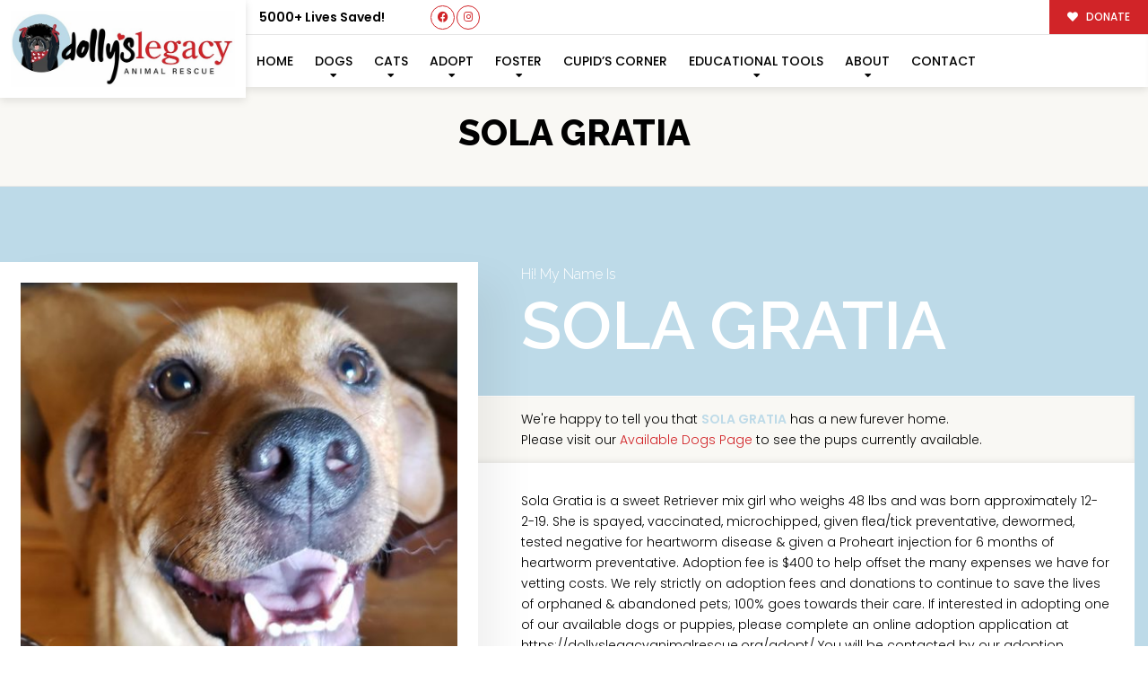

--- FILE ---
content_type: text/css
request_url: https://dollyslegacyanimalrescue.org/wp-content/themes/buzz-rescues-child/style.css
body_size: 1971
content:
/* 
Theme Name: Buzz To The Rescues Child
Theme URI: http://buzzgroupinc.com
Description: The Buzz Pet Rescue Child Theme is built to be completely customizable for Pet Rescues. It injects the Buzz Plugins using custom shortcodes designed to specifically support Pet Rescues on the Buzz platform.
Version: 1.0
Author: Buzz Group, Inc.
Author URI: http://www.buzzgroupinc.com
Template: buzz-rescues
Text Domain: buzz
*/

/*-- WordPress Core --*/
html, body, div, p, th, td, table, a {font-size: 14px; line-height: 24px;}
a img.alignright { float: right; margin: 0.5em 0 1.25em 1.25em; }
a img.alignnone { margin: 0.5em 1.25em 1.25em 0; }
a img.alignleft { float: left; margin: 0.5em 1.25em 1.25em 0; }
a img.aligncenter { display: block; margin: inherit auto; }
.wp-caption { background: rgba(255,255,255,0.1); border: 1px solid rgba(0,0,0,0.1); max-width: 100%; padding: 1em; text-align: center; }
.wp-caption.alignnone { margin: 0.5em 1.25em 1.25em 0; }
.wp-caption.alignleft { margin: 0.5em 1.25em 1.25em 0; }
.wp-caption.alignright { margin: 0.5em 0 1.25em 1.25em; }
.wp-caption img { border: 0; height: auto; margin: 0; max-width:100%; padding: 0; }
.wp-caption p.wp-caption-text { font-size: 0.8em; line-height: 1.25em; margin: 0; padding: 0 0.3em 0.5em;}

/* Text meant only for screen readers. */
.screen-reader-text { clip: rect(1px, 1px, 1px, 1px); position:absolute; height: 1px; width: 1px; overflow: hidden; }
.screen-reader-text:focus { background-color: #f1f1f1; border-radius: 3px; box-shadow: 0 0 2px 2px rgba(0, 0, 0, 0.6); clip: auto !important; color: #21759b; display: block; font-size: 14px; font-size: 0.875rem; font-weight: bold; height: auto; left: 5px; line-height: normal; padding: 1em 1.75em; text-decoration: none; top: 0.5em; z-index: 100000; /* Above WP toolbar. */ }
.alignright { float:right; margin:0 0 1.65em 1.65em; }
.alignleft { float:left; margin:1.65em 1.65em 1.65em 0; }
.aligncenter { display:block; text-align:center; margin:0 auto 1em auto;}
.size-auto,  .size-full, .size-large, .size-medium, .size-thumbnail { max-width: 100%; height: auto; }
body.logged-in, .logged-in #nav-expander, .logged-in nav.nav, .logged-in header#header { top:32px; }

#homeMetaSlider .metaslider .caption-wrap {
	opacity: 1;
}

#homeMetaSlider .metaslider .caption-wrap .btn {
	font-size: 15px;
	margin-top: 1.36em;
}

.metaslider.ms-theme-blend .flexslider ul.slides .caption-wrap, .metaslider.ms-theme-blend .rslides .caption-wrap, .metaslider.ms-theme-blend div.nivoSlider .nivo-caption {
	height: 50% !important;
}

.featureBox .fl-col {
	position: relative;
}

.featureBox .fl-col .fl-module-button {
	display: block;
	position: absolute;
	left: 0;
	top: 100%;
	right: 0;
}

#Bzl-Hd-manhattan.Bzl-header .Bzl-logo img {
	max-height: 85px !important;
	margin-bottom: 0 !important;
}

#Bzl-Hd-manhattan.sticky .Bzl-logo img {
	max-height: 56px !important;
}

.fenseW::after, .fenseP::after {
	display: block;
	position: absolute;
	left: 0;
	right: 0;
	bottom: 0;
	width: 100%;
	height: 185px;
	background: url(img/fenseW.svg) no-repeat center bottom;
	content: '';
	z-index: -3;
}

.fenseP::after {
	background: url(img/fenseP.svg) no-repeat center bottom;
}

.fenseW, .fenseP {
	position: relative;
	z-index: 66;
}

#Bzl-Hd-lincoln.Bzl-header .Bzl-logo a img {
	max-width: 165px !important;
}

.fl-accordion-item .fl-accordion-button-icon {
	color: #c6141d;
}

.Bzl-cats-list .Bzl-cats-post .BGlight {
	border-top: 1px solid rgba(0,0,0,0.06);
}

.Bzl-cats-list .Bzl-cats-meta-item i.round {
	display: inline-block;
	-webkit-box-shadow: 0 3px 6px 0 rgba(0,0,0,0.06);
	box-shadow: 0 3px 6px 0 rgba(0,0,0,0.06);
	width: 1.85em;
	height: 1.85em;
	line-height: 2.06em;
	font-size: 1.26em;
	background-color: #fff;
	margin-right: 0.65em;
	text-align: center;
	-webkit-border-radius: 50%;
	border-radius: 50%;
	vertical-align: middle;
}

.Bzl-cats-list .Bzl-cats-meta-item p {
	margin: 0;
	vertical-align: middle;
}

.buzz-dogs-shortcode a.Bzl-afl {
	top: 0 !important;
}

@media only screen and (min-width: 768px) and (max-width: 1024px) {
	
	.Bzl-cats-list .Bzl-cats-post {
		width: 46%;
		margin: 2%;
		float: left !important;
		clear: none !important;
		max-width: 46%;
	}

	.Bzl-cats-list .fl-row-content-wrap {
		padding: 0 15px;
	}
	
}

@media only screen and (max-width: 768px) {
	
	.featureBox .fl-col .fl-module-button {
		position: relative;
		top: auto;
		margin: 0;
	}
	
	.featureBox .fl-col .fl-module-button .fl-module-content {
		margin-top: 0;
	}
	
}


@media only screen and (max-width: 767px) {
	
	.Bzl-cats-list .Bzl-cats-post {
		width: 90%;
		margin: 1.36em auto;
	}

	.Bzl-cats-list .fl-row-content-wrap {
		padding: 0 15px;
	}
	
	body #homeMetaSlider .metaslider.ms-theme-blend .flexslider ul.slides .caption-wrap .caption, 
	body #homeMetaSlider .metaslider.ms-theme-blend .rslides .caption-wrap .caption, 
	body #homeMetaSlider .metaslider.ms-theme-blend .nivoSlider .nivo-caption {
		font-size: 0.65em !important;
	}
	
	#homeMetaSlider .metaslider .caption-wrap .btn {
		font-size: 0.85em !important;
	}
	
	#homeMetaSlider .metaslider .flex-control-nav {
		display: none;
	}
	
}



/* ===== FE Forms Styling - Full Width Fields ====== */
body #Bzl-afv-forms .gform_wrapper select.small.gfield_select+div.chosen-container-multi, 
body #Bzl-afv-forms .gform_wrapper select.small.gfield_select+div.chosen-container-single,
body #Bzl-afv-forms .gform_wrapper li.gfield .ginput_container input[type=text],
body #Bzl-afv-forms .gform_wrapper li.gfield .ginput_container input[type=tel],
body #Bzl-afv-forms .gform_wrapper li.gfield .ginput_container input[type=email],
body #Bzl-afv-forms .gform_wrapper li.gfield .ginput_container input[type=search],
body #Bzl-afv-forms .gform_wrapper li.gfield .ginput_container textarea,
body #Bzl-afv-forms .gform_wrapper li.gfield .ginput_container .chosen-container,

body .gpnf-nested-form li.gfield .ginput_container input[type=text],
body .gpnf-nested-form li.gfield .ginput_container input[type=tel],
body .gpnf-nested-form li.gfield .ginput_container input[type=email],
body .gpnf-nested-form li.gfield .ginput_container input[type=search],
body .gpnf-nested-form li.gfield .ginput_container textarea,
body .gpnf-nested-form li.gfield .ginput_container select,
body .gpnf-nested-form li.gfield .ginput_container .chosen-container {width: 100%!important;}


#wp-admin-bar-enable-jquery-migrate-helper {display:none!important;}

#Bzl-Hd-annarbor #menu>.main-menu>li>a {
	font-size: 1em !important;
}

--- FILE ---
content_type: application/javascript; charset=utf-8
request_url: https://dollyslegacyanimalrescue.org/wp-content/plugins/give/build/donationFormEmbed.js
body_size: 10126
content:
(()=>{var e={44126:(e,n,t)=>{e.exports=t(29036)},80481:e=>{!function(n){if("undefined"!=typeof window){var t=!0,i="",o=0,r="",a=null,s="",u=!1,c={resize:1,click:1},d=128,l=!0,f=1,m="bodyOffset",g=m,h=!0,p="",w={},y=32,b=null,v=!1,T=!1,M="[iFrameSizer]",E="",I={max:1,min:1,bodyScroll:1,documentElementScroll:1},O="child",x=window.parent,S="*",z=0,k=!1,N=null,R=16,F=1,C="scroll",A=C,W=window,L=function(){oe("onMessage function not defined")},P=function(){},H=function(){},j={height:function(){return oe("Custom height calculation function not defined"),document.documentElement.offsetHeight},width:function(){return oe("Custom width calculation function not defined"),document.body.scrollWidth}},B={},q=!1;try{var D=Object.create({},{passive:{get:function(){q=!0}}});window.addEventListener("test",_,D),window.removeEventListener("test",_,D)}catch(e){}var U,V,J,X,Y,Q,K,G={bodyOffset:function(){return document.body.offsetHeight+ge("marginTop")+ge("marginBottom")},offset:function(){return G.bodyOffset()},bodyScroll:function(){return document.body.scrollHeight},custom:function(){return j.height()},documentElementOffset:function(){return document.documentElement.offsetHeight},documentElementScroll:function(){return document.documentElement.scrollHeight},max:function(){return Math.max.apply(null,pe(G))},min:function(){return Math.min.apply(null,pe(G))},grow:function(){return G.max()},lowestElement:function(){return Math.max(G.bodyOffset()||G.documentElementOffset(),he("bottom",ye()))},taggedElement:function(){return we("bottom","data-iframe-height")}},Z={bodyScroll:function(){return document.body.scrollWidth},bodyOffset:function(){return document.body.offsetWidth},custom:function(){return j.width()},documentElementScroll:function(){return document.documentElement.scrollWidth},documentElementOffset:function(){return document.documentElement.offsetWidth},scroll:function(){return Math.max(Z.bodyScroll(),Z.documentElementScroll())},max:function(){return Math.max.apply(null,pe(Z))},min:function(){return Math.min.apply(null,pe(Z))},rightMostElement:function(){return he("right",ye())},taggedElement:function(){return we("right","data-iframe-width")}},$=(U=be,Y=null,Q=0,K=function(){Q=Date.now(),Y=null,X=U.apply(V,J),Y||(V=J=null)},function(){var e=Date.now();Q||(Q=e);var n=R-(e-Q);return V=this,J=arguments,n<=0||n>R?(Y&&(clearTimeout(Y),Y=null),Q=e,X=U.apply(V,J),Y||(V=J=null)):Y||(Y=setTimeout(K,n)),X});ee(window,"message",(function(c){var f,m={init:function(){var e,f,m;p=c.data,x=c.source,function(){function e(e){return"true"===e}var a=p.substr(13).split(":");E=a[0],o=n!==a[1]?Number(a[1]):o,u=n!==a[2]?e(a[2]):u,v=n!==a[3]?e(a[3]):v,y=n!==a[4]?Number(a[4]):y,t=n!==a[6]?e(a[6]):t,r=a[7],g=n!==a[8]?a[8]:g,i=a[9],s=a[10],z=n!==a[11]?Number(a[11]):z,w.enable=n!==a[12]&&e(a[12]),O=n!==a[13]?a[13]:O,A=n!==a[14]?a[14]:A,T=n!==a[15]?Boolean(a[15]):T}(),ie("Initialising iFrame ("+window.location.href+")"),function(){function e(){var e=window.iFrameResizer;ie("Reading data from page: "+JSON.stringify(e)),Object.keys(e).forEach(re,e),L="onMessage"in e?e.onMessage:L,P="onReady"in e?e.onReady:P,S="targetOrigin"in e?e.targetOrigin:S,g="heightCalculationMethod"in e?e.heightCalculationMethod:g,A="widthCalculationMethod"in e?e.widthCalculationMethod:A}function n(e,n){return"function"==typeof e&&(ie("Setup custom "+n+"CalcMethod"),j[n]=e,e="custom"),e}"iFrameResizer"in window&&Object===window.iFrameResizer.constructor&&(e(),g=n(g,"height"),A=n(A,"width")),ie("TargetOrigin for parent set to: "+S)}(),n===r&&(r=o+"px"),ae("margin",(f="margin",-1!==(m=r).indexOf("-")&&(oe("Negative CSS value ignored for "+f),m=""),m)),ae("background",i),ae("padding",s),(e=document.createElement("div")).style.clear="both",e.style.display="block",e.style.height="0",document.body.appendChild(e),de(),le(),document.documentElement.style.height="",document.body.style.height="",ie('HTML & body height set to "auto"'),ie("Enable public methods"),W.parentIFrame={autoResize:function(e){return!0===e&&!1===t?(t=!0,fe()):!1===e&&!0===t&&(t=!1,ue("remove"),null!==a&&a.disconnect(),clearInterval(b)),Ie(0,0,"autoResize",JSON.stringify(t)),t},close:function(){Ie(0,0,"close")},getId:function(){return E},getPageInfo:function(e){"function"==typeof e?(H=e,Ie(0,0,"pageInfo")):(H=function(){},Ie(0,0,"pageInfoStop"))},moveToAnchor:function(e){w.findTarget(e)},reset:function(){Ee("parentIFrame.reset")},scrollTo:function(e,n){Ie(n,e,"scrollTo")},scrollToOffset:function(e,n){Ie(n,e,"scrollToOffset")},sendMessage:function(e,n){Ie(0,0,"message",JSON.stringify(e),n)},setHeightCalculationMethod:function(e){g=e,de()},setWidthCalculationMethod:function(e){A=e,le()},setTargetOrigin:function(e){ie("Set targetOrigin: "+e),S=e},size:function(e,n){ve("size","parentIFrame.size("+(e||"")+(n?","+n:"")+")",e,n)}},function(){function e(e){Ie(0,0,e.type,e.screenY+":"+e.screenX)}function n(n,t){ie("Add event listener: "+t),ee(window.document,n,e)}!0===T&&(n("mouseenter","Mouse Enter"),n("mouseleave","Mouse Leave"))}(),fe(),w=function(){function e(){return{x:window.pageXOffset!==n?window.pageXOffset:document.documentElement.scrollLeft,y:window.pageYOffset!==n?window.pageYOffset:document.documentElement.scrollTop}}function t(n){var t=n.getBoundingClientRect(),i=e();return{x:parseInt(t.left,10)+parseInt(i.x,10),y:parseInt(t.top,10)+parseInt(i.y,10)}}function i(e){function i(e){var n=t(e);ie("Moving to in page link (#"+o+") at x: "+n.x+" y: "+n.y),Ie(n.y,n.x,"scrollToOffset")}var o=e.split("#")[1]||e,r=decodeURIComponent(o),a=document.getElementById(r)||document.getElementsByName(r)[0];n!==a?i(a):(ie("In page link (#"+o+") not found in iFrame, so sending to parent"),Ie(0,0,"inPageLink","#"+o))}function o(){var e=window.location.hash,n=window.location.href;""!==e&&"#"!==e&&i(n)}function r(){function e(e){function n(e){e.preventDefault(),i(this.getAttribute("href"))}"#"!==e.getAttribute("href")&&ee(e,"click",n)}Array.prototype.forEach.call(document.querySelectorAll('a[href^="#"]'),e)}function a(){ee(window,"hashchange",o)}function s(){setTimeout(o,d)}function u(){Array.prototype.forEach&&document.querySelectorAll?(ie("Setting up location.hash handlers"),r(),a(),s()):oe("In page linking not fully supported in this browser! (See README.md for IE8 workaround)")}return w.enable?u():ie("In page linking not enabled"),{findTarget:i}}(),ve("init","Init message from host page"),P(),l=!1,setTimeout((function(){h=!1}),d)},reset:function(){h?ie("Page reset ignored by init"):(ie("Page size reset by host page"),Me("resetPage"))},resize:function(){ve("resizeParent","Parent window requested size check")},moveToAnchor:function(){w.findTarget(k())},inPageLink:function(){this.moveToAnchor()},pageInfo:function(){var e=k();ie("PageInfoFromParent called from parent: "+e),H(JSON.parse(e)),ie(" --")},message:function(){var e=k();ie("onMessage called from parent: "+e),L(JSON.parse(e)),ie(" --")}};function I(){return c.data.split("]")[1].split(":")[0]}function k(){return c.data.substr(c.data.indexOf(":")+1)}function N(){return c.data.split(":")[2]in{true:1,false:1}}M===(""+c.data).substr(0,13)&&(!1===l?(f=I())in m?m[f]():!e.exports&&"iFrameResize"in window||"jQuery"in window&&"iFrameResize"in window.jQuery.prototype||N()||oe("Unexpected message ("+c.data+")"):N()?m.init():ie('Ignored message of type "'+I()+'". Received before initialization.'))})),ee(window,"readystatechange",Oe),Oe()}function _(){}function ee(e,n,t,i){e.addEventListener(n,t,!!q&&(i||{}))}function ne(e){return e.charAt(0).toUpperCase()+e.slice(1)}function te(e){return M+"["+E+"] "+e}function ie(e){v&&"object"==typeof window.console&&console.log(te(e))}function oe(e){"object"==typeof window.console&&console.warn(te(e))}function re(e){var n=e.split("Callback");if(2===n.length){var t="on"+n[0].charAt(0).toUpperCase()+n[0].slice(1);this[t]=this[e],delete this[e],oe("Deprecated: '"+e+"' has been renamed '"+t+"'. The old method will be removed in the next major version.")}}function ae(e,t){n!==t&&""!==t&&"null"!==t&&(document.body.style[e]=t,ie("Body "+e+' set to "'+t+'"'))}function se(e){var n={add:function(n){function t(){ve(e.eventName,e.eventType)}B[n]=t,ee(window,n,t,{passive:!0})},remove:function(e){var n,t,i=B[e];delete B[e],n=e,t=i,window.removeEventListener(n,t,!1)}};e.eventNames&&Array.prototype.map?(e.eventName=e.eventNames[0],e.eventNames.map(n[e.method])):n[e.method](e.eventName),ie(ne(e.method)+" event listener: "+e.eventType)}function ue(e){se({method:e,eventType:"Animation Start",eventNames:["animationstart","webkitAnimationStart"]}),se({method:e,eventType:"Animation Iteration",eventNames:["animationiteration","webkitAnimationIteration"]}),se({method:e,eventType:"Animation End",eventNames:["animationend","webkitAnimationEnd"]}),se({method:e,eventType:"Input",eventName:"input"}),se({method:e,eventType:"Mouse Up",eventName:"mouseup"}),se({method:e,eventType:"Mouse Down",eventName:"mousedown"}),se({method:e,eventType:"Orientation Change",eventName:"orientationchange"}),se({method:e,eventType:"Print",eventName:["afterprint","beforeprint"]}),se({method:e,eventType:"Ready State Change",eventName:"readystatechange"}),se({method:e,eventType:"Touch Start",eventName:"touchstart"}),se({method:e,eventType:"Touch End",eventName:"touchend"}),se({method:e,eventType:"Touch Cancel",eventName:"touchcancel"}),se({method:e,eventType:"Transition Start",eventNames:["transitionstart","webkitTransitionStart","MSTransitionStart","oTransitionStart","otransitionstart"]}),se({method:e,eventType:"Transition Iteration",eventNames:["transitioniteration","webkitTransitionIteration","MSTransitionIteration","oTransitionIteration","otransitioniteration"]}),se({method:e,eventType:"Transition End",eventNames:["transitionend","webkitTransitionEnd","MSTransitionEnd","oTransitionEnd","otransitionend"]}),"child"===O&&se({method:e,eventType:"IFrame Resized",eventName:"resize"})}function ce(e,n,t,i){return n!==e&&(e in t||(oe(e+" is not a valid option for "+i+"CalculationMethod."),e=n),ie(i+' calculation method set to "'+e+'"')),e}function de(){g=ce(g,m,G,"height")}function le(){A=ce(A,C,Z,"width")}function fe(){var e;!0===t?(ue("add"),e=0>y,window.MutationObserver||window.WebKitMutationObserver?e?me():a=function(){function e(e){function n(e){!1===e.complete&&(ie("Attach listeners to "+e.src),e.addEventListener("load",i,!1),e.addEventListener("error",o,!1),a.push(e))}"attributes"===e.type&&"src"===e.attributeName?n(e.target):"childList"===e.type&&Array.prototype.forEach.call(e.target.querySelectorAll("img"),n)}function n(e){ie("Remove listeners from "+e.src),e.removeEventListener("load",i,!1),e.removeEventListener("error",o,!1),function(e){a.splice(a.indexOf(e),1)}(e)}function t(e,t,i){n(e.target),ve(t,i+": "+e.target.src)}function i(e){t(e,"imageLoad","Image loaded")}function o(e){t(e,"imageLoadFailed","Image load failed")}function r(n){ve("mutationObserver","mutationObserver: "+n[0].target+" "+n[0].type),n.forEach(e)}var a=[],s=window.MutationObserver||window.WebKitMutationObserver,u=function(){var e=document.querySelector("body");return u=new s(r),ie("Create body MutationObserver"),u.observe(e,{attributes:!0,attributeOldValue:!1,characterData:!0,characterDataOldValue:!1,childList:!0,subtree:!0}),u}();return{disconnect:function(){"disconnect"in u&&(ie("Disconnect body MutationObserver"),u.disconnect(),a.forEach(n))}}}():(ie("MutationObserver not supported in this browser!"),me())):ie("Auto Resize disabled")}function me(){0!==y&&(ie("setInterval: "+y+"ms"),b=setInterval((function(){ve("interval","setInterval: "+y)}),Math.abs(y)))}function ge(e,n){var t=0;return n=n||document.body,t=null!==(t=document.defaultView.getComputedStyle(n,null))?t[e]:0,parseInt(t,10)}function he(e,n){for(var t=n.length,i=0,o=0,r=ne(e),a=Date.now(),s=0;s<t;s++)(i=n[s].getBoundingClientRect()[e]+ge("margin"+r,n[s]))>o&&(o=i);return a=Date.now()-a,ie("Parsed "+t+" HTML elements"),ie("Element position calculated in "+a+"ms"),function(e){e>R/2&&ie("Event throttle increased to "+(R=2*e)+"ms")}(a),o}function pe(e){return[e.bodyOffset(),e.bodyScroll(),e.documentElementOffset(),e.documentElementScroll()]}function we(e,n){var t=document.querySelectorAll("["+n+"]");return 0===t.length&&(oe("No tagged elements ("+n+") found on page"),document.querySelectorAll("body *")),he(e,t)}function ye(){return document.querySelectorAll("body *")}function be(e,t,i,o){var r,a;!function(){function e(e,n){return!(Math.abs(e-n)<=z)}return r=n!==i?i:G[g](),a=n!==o?o:Z[A](),e(f,r)||u&&e(F,a)}()&&"init"!==e?!(e in{init:1,interval:1,size:1})&&(g in I||u&&A in I)?Ee(t):e in{interval:1}||ie("No change in size detected"):(Te(),Ie(f=r,F=a,e))}function ve(e,n,t,i){k&&e in c?ie("Trigger event cancelled: "+e):(e in{reset:1,resetPage:1,init:1}||ie("Trigger event: "+n),"init"===e?be(e,n,t,i):$(e,n,t,i))}function Te(){k||(k=!0,ie("Trigger event lock on")),clearTimeout(N),N=setTimeout((function(){k=!1,ie("Trigger event lock off"),ie("--")}),d)}function Me(e){f=G[g](),F=Z[A](),Ie(f,F,e)}function Ee(e){var n=g;g=m,ie("Reset trigger event: "+e),Te(),Me("reset"),g=n}function Ie(e,t,i,o,r){var a;n===r?r=S:ie("Message targetOrigin: "+r),ie("Sending message to host page ("+(a=E+":"+e+":"+t+":"+i+(n!==o?":"+o:""))+")"),x.postMessage(M+a,r)}function Oe(){"loading"!==document.readyState&&window.parent.postMessage("[iFrameResizerChild]Ready","*")}}()},10570:(e,n)=>{var t,i,o;!function(r){if("undefined"!=typeof window){var a,s=0,u=!1,c=!1,d="[iFrameSizer]",l=null,f=window.requestAnimationFrame,m={max:1,scroll:1,bodyScroll:1,documentElementScroll:1},g={},h=null,p={autoResize:!0,bodyBackground:null,bodyMargin:null,bodyMarginV1:8,bodyPadding:null,checkOrigin:!0,inPageLinks:!1,enablePublicMethods:!0,heightCalculationMethod:"bodyOffset",id:"iFrameResizer",interval:32,log:!1,maxHeight:1/0,maxWidth:1/0,minHeight:0,minWidth:0,mouseEvents:!0,resizeFrom:"parent",scrolling:!1,sizeHeight:!0,sizeWidth:!1,warningTimeout:5e3,tolerance:0,widthCalculationMethod:"scroll",onClose:function(){return!0},onClosed:function(){},onInit:function(){},onMessage:function(){I("onMessage function not defined")},onMouseEnter:function(){},onMouseLeave:function(){},onResized:function(){},onScroll:function(){return!0}},w={};window.jQuery&&((a=window.jQuery).fn?a.fn.iFrameResize||(a.fn.iFrameResize=function(e){return this.filter("iframe").each((function(n,t){H(t,e)})).end()}):E("","Unable to bind to jQuery, it is not fully loaded.")),i=[],(o="function"==typeof(t=D)?t.apply(n,i):t)===r||(e.exports=o),window.iFrameResize=window.iFrameResize||D()}function y(){return window.MutationObserver||window.WebKitMutationObserver||window.MozMutationObserver}function b(e,n,t){e.addEventListener(n,t,!1)}function v(e,n,t){e.removeEventListener(n,t,!1)}function T(e){return g[e]?g[e].log:u}function M(e,n){O("log",e,n,T(e))}function E(e,n){O("info",e,n,T(e))}function I(e,n){O("warn",e,n,!0)}function O(e,n,t,i){!0===i&&"object"==typeof window.console&&console[e](function(e){return d+"["+function(e){var n="Host page: "+e;return window.top!==window.self&&(n=window.parentIFrame&&window.parentIFrame.getId?window.parentIFrame.getId()+": "+e:"Nested host page: "+e),n}(e)+"]"}(n),t)}function x(e){function n(){t("Height"),t("Width"),W((function(){A(x),R(z),c("onResized",x)}),x,"init")}function t(e){var n=Number(g[z]["max"+e]),t=Number(g[z]["min"+e]),i=e.toLowerCase(),o=Number(x[i]);M(z,"Checking "+i+" is in range "+t+"-"+n),o<t&&(o=t,M(z,"Set "+i+" to min value")),o>n&&(o=n,M(z,"Set "+i+" to max value")),x[i]=""+o}function i(e){return O.substr(O.indexOf(":")+7+e)}function o(e,n){var t,i;t=function(){var t,i;L("Send Page Info","pageInfo:"+(t=document.body.getBoundingClientRect(),i=x.iframe.getBoundingClientRect(),JSON.stringify({iframeHeight:i.height,iframeWidth:i.width,clientHeight:Math.max(document.documentElement.clientHeight,window.innerHeight||0),clientWidth:Math.max(document.documentElement.clientWidth,window.innerWidth||0),offsetTop:parseInt(i.top-t.top,10),offsetLeft:parseInt(i.left-t.left,10),scrollTop:window.pageYOffset,scrollLeft:window.pageXOffset,documentHeight:document.documentElement.clientHeight,documentWidth:document.documentElement.clientWidth,windowHeight:window.innerHeight,windowWidth:window.innerWidth})),e,n)},w[i=n]||(w[i]=setTimeout((function(){w[i]=null,t()}),32))}function r(e){var n=e.getBoundingClientRect();return N(z),{x:Math.floor(Number(n.left)+Number(l.x)),y:Math.floor(Number(n.top)+Number(l.y))}}function a(e){var n=e?r(x.iframe):{x:0,y:0},t={x:Number(x.width)+n.x,y:Number(x.height)+n.y};M(z,"Reposition requested from iFrame (offset x:"+n.x+" y:"+n.y+")"),window.top!==window.self?window.parentIFrame?window.parentIFrame["scrollTo"+(e?"Offset":"")](t.x,t.y):I(z,"Unable to scroll to requested position, window.parentIFrame not found"):(l=t,s(),M(z,"--"))}function s(){!1!==c("onScroll",l)?R(z):F()}function u(e){var n={};if(0===Number(x.width)&&0===Number(x.height)){var t=i(9).split(":");n={x:t[1],y:t[0]}}else n={x:x.width,y:x.height};c(e,{iframe:x.iframe,screenX:Number(n.x),screenY:Number(n.y),type:x.type})}function c(e,n){return S(z,e,n)}var f,m,h,p,y,T,O=e.data,x={},z=null;"[iFrameResizerChild]Ready"===O?function(){for(var e in g)L("iFrame requested init",P(e),g[e].iframe,e)}():d===(""+O).substr(0,13)&&O.substr(13).split(":")[0]in g?(p=(h=O.substr(13).split(":"))[1]?parseInt(h[1],10):0,y=g[h[0]]&&g[h[0]].iframe,T=getComputedStyle(y),x={iframe:y,id:h[0],height:p+function(e){return"border-box"!==e.boxSizing?0:(e.paddingTop?parseInt(e.paddingTop,10):0)+(e.paddingBottom?parseInt(e.paddingBottom,10):0)}(T)+function(e){return"border-box"!==e.boxSizing?0:(e.borderTopWidth?parseInt(e.borderTopWidth,10):0)+(e.borderBottomWidth?parseInt(e.borderBottomWidth,10):0)}(T),width:h[2],type:h[3]},z=x.id,g[z]&&(g[z].loaded=!0),(m=x.type in{true:1,false:1,undefined:1})&&M(z,"Ignoring init message from meta parent page"),!m&&function(e){var n=!0;return g[e]||(n=!1,I(x.type+" No settings for "+e+". Message was: "+O)),n}(z)&&(M(z,"Received: "+O),f=!0,null===x.iframe&&(I(z,"IFrame ("+x.id+") not found"),f=!1),f&&function(){var n,t=e.origin,i=g[z]&&g[z].checkOrigin;if(i&&""+t!="null"&&!(i.constructor===Array?function(){var e=0,n=!1;for(M(z,"Checking connection is from allowed list of origins: "+i);e<i.length;e++)if(i[e]===t){n=!0;break}return n}():(n=g[z]&&g[z].remoteHost,M(z,"Checking connection is from: "+n),t===n)))throw new Error("Unexpected message received from: "+t+" for "+x.iframe.id+". Message was: "+e.data+". This error can be disabled by setting the checkOrigin: false option or by providing of array of trusted domains.");return!0}()&&function(){switch(g[z]&&g[z].firstRun&&g[z]&&(g[z].firstRun=!1),x.type){case"close":k(x.iframe);break;case"message":m=i(6),M(z,"onMessage passed: {iframe: "+x.iframe.id+", message: "+m+"}"),c("onMessage",{iframe:x.iframe,message:JSON.parse(m)}),M(z,"--");break;case"mouseenter":u("onMouseEnter");break;case"mouseleave":u("onMouseLeave");break;case"autoResize":g[z].autoResize=JSON.parse(i(9));break;case"scrollTo":a(!1);break;case"scrollToOffset":a(!0);break;case"pageInfo":o(g[z]&&g[z].iframe,z),function(){function e(e,i){function r(){g[t]?o(g[t].iframe,t):n()}["scroll","resize"].forEach((function(n){M(t,e+n+" listener for sendPageInfo"),i(window,n,r)}))}function n(){e("Remove ",v)}var t=z;e("Add ",b),g[t]&&(g[t].stopPageInfo=n)}();break;case"pageInfoStop":g[z]&&g[z].stopPageInfo&&(g[z].stopPageInfo(),delete g[z].stopPageInfo);break;case"inPageLink":t=i(9).split("#")[1]||"",d=decodeURIComponent(t),(f=document.getElementById(d)||document.getElementsByName(d)[0])?(e=r(f),M(z,"Moving to in page link (#"+t+") at x: "+e.x+" y: "+e.y),l={x:e.x,y:e.y},s(),M(z,"--")):window.top!==window.self?window.parentIFrame?window.parentIFrame.moveToAnchor(t):M(z,"In page link #"+t+" not found and window.parentIFrame not found"):M(z,"In page link #"+t+" not found");break;case"reset":C(x);break;case"init":n(),c("onInit",x.iframe);break;default:0===Number(x.width)&&0===Number(x.height)?I("Unsupported message received ("+x.type+"), this is likely due to the iframe containing a later version of iframe-resizer than the parent page"):n()}var e,t,d,f,m}())):E(z,"Ignored: "+O)}function S(e,n,t){var i=null,o=null;if(g[e]){if("function"!=typeof(i=g[e][n]))throw new TypeError(n+" on iFrame["+e+"] is not a function");o=i(t)}return o}function z(e){var n=e.id;delete g[n]}function k(e){var n=e.id;if(!1!==S(n,"onClose",n)){M(n,"Removing iFrame: "+n);try{e.parentNode&&e.parentNode.removeChild(e)}catch(e){I(e)}S(n,"onClosed",n),M(n,"--"),z(e)}else M(n,"Close iframe cancelled by onClose event")}function N(e){null===l&&M(e,"Get page position: "+(l={x:window.pageXOffset!==r?window.pageXOffset:document.documentElement.scrollLeft,y:window.pageYOffset!==r?window.pageYOffset:document.documentElement.scrollTop}).x+","+l.y)}function R(e){null!==l&&(window.scrollTo(l.x,l.y),M(e,"Set page position: "+l.x+","+l.y),F())}function F(){l=null}function C(e){M(e.id,"Size reset requested by "+("init"===e.type?"host page":"iFrame")),N(e.id),W((function(){A(e),L("reset","reset",e.iframe,e.id)}),e,"reset")}function A(e){function n(n){c||"0"!==e[n]||(c=!0,M(i,"Hidden iFrame detected, creating visibility listener"),function(){function e(){Object.keys(g).forEach((function(e){!function(e){function n(n){return"0px"===(g[e]&&g[e].iframe.style[n])}g[e]&&null!==g[e].iframe.offsetParent&&(n("height")||n("width"))&&L("Visibility change","resize",g[e].iframe,e)}(e)}))}function n(n){M("window","Mutation observed: "+n[0].target+" "+n[0].type),j(e,16)}var t,i=y();i&&(t=document.querySelector("body"),new i(n).observe(t,{attributes:!0,attributeOldValue:!1,characterData:!0,characterDataOldValue:!1,childList:!0,subtree:!0}))}())}function t(t){!function(n){e.id?(e.iframe.style[n]=e[n]+"px",M(e.id,"IFrame ("+i+") "+n+" set to "+e[n]+"px")):M("undefined","messageData id not set")}(t),n(t)}var i=e.iframe.id;g[i]&&(g[i].sizeHeight&&t("height"),g[i].sizeWidth&&t("width"))}function W(e,n,t){t!==n.type&&f&&!window.jasmine?(M(n.id,"Requesting animation frame"),f(e)):e()}function L(e,n,t,i,o){var r,a=!1;i=i||t.id,g[i]&&(t&&"contentWindow"in t&&null!==t.contentWindow?(r=g[i]&&g[i].targetOrigin,M(i,"["+e+"] Sending msg to iframe["+i+"] ("+n+") targetOrigin: "+r),t.contentWindow.postMessage(d+n,r)):I(i,"["+e+"] IFrame("+i+") not found"),o&&g[i]&&g[i].warningTimeout&&(g[i].msgTimeout=setTimeout((function(){!g[i]||g[i].loaded||a||(a=!0,I(i,"IFrame has not responded within "+g[i].warningTimeout/1e3+" seconds. Check iFrameResizer.contentWindow.js has been loaded in iFrame. This message can be ignored if everything is working, or you can set the warningTimeout option to a higher value or zero to suppress this warning."))}),g[i].warningTimeout)))}function P(e){return e+":"+g[e].bodyMarginV1+":"+g[e].sizeWidth+":"+g[e].log+":"+g[e].interval+":"+g[e].enablePublicMethods+":"+g[e].autoResize+":"+g[e].bodyMargin+":"+g[e].heightCalculationMethod+":"+g[e].bodyBackground+":"+g[e].bodyPadding+":"+g[e].tolerance+":"+g[e].inPageLinks+":"+g[e].resizeFrom+":"+g[e].widthCalculationMethod+":"+g[e].mouseEvents}function H(e,n){function t(e){var n=e.split("Callback");if(2===n.length){var t="on"+n[0].charAt(0).toUpperCase()+n[0].slice(1);this[t]=this[e],delete this[e],I(a,"Deprecated: '"+e+"' has been renamed '"+t+"'. The old method will be removed in the next major version.")}}var i,o,a=function(t){var i;return""===t&&(e.id=(i=n&&n.id||p.id+s++,null!==document.getElementById(i)&&(i+=s++),t=i),u=(n||{}).log,M(t,"Added missing iframe ID: "+t+" ("+e.src+")")),t}(e.id);a in g&&"iFrameResizer"in e?I(a,"Ignored iFrame, already setup."):(function(n){var i;n=n||{},g[a]={firstRun:!0,iframe:e,remoteHost:e.src&&e.src.split("/").slice(0,3).join("/")},function(e){if("object"!=typeof e)throw new TypeError("Options is not an object")}(n),Object.keys(n).forEach(t,n),function(e){for(var n in p)Object.prototype.hasOwnProperty.call(p,n)&&(g[a][n]=Object.prototype.hasOwnProperty.call(e,n)?e[n]:p[n])}(n),g[a]&&(g[a].targetOrigin=!0===g[a].checkOrigin?""===(i=g[a].remoteHost)||null!==i.match(/^(about:blank|javascript:|file:\/\/)/)?"*":i:"*")}(n),function(){switch(M(a,"IFrame scrolling "+(g[a]&&g[a].scrolling?"enabled":"disabled")+" for "+a),e.style.overflow=!1===(g[a]&&g[a].scrolling)?"hidden":"auto",g[a]&&g[a].scrolling){case"omit":break;case!0:e.scrolling="yes";break;case!1:e.scrolling="no";break;default:e.scrolling=g[a]?g[a].scrolling:"no"}}(),function(){function n(n){var t=g[a][n];1/0!==t&&0!==t&&(e.style[n]="number"==typeof t?t+"px":t,M(a,"Set "+n+" = "+e.style[n]))}function t(e){if(g[a]["min"+e]>g[a]["max"+e])throw new Error("Value for min"+e+" can not be greater than max"+e)}t("Height"),t("Width"),n("maxHeight"),n("minHeight"),n("maxWidth"),n("minWidth")}(),"number"!=typeof(g[a]&&g[a].bodyMargin)&&"0"!==(g[a]&&g[a].bodyMargin)||(g[a].bodyMarginV1=g[a].bodyMargin,g[a].bodyMargin=g[a].bodyMargin+"px"),i=P(a),(o=y())&&function(n){e.parentNode&&new n((function(n){n.forEach((function(n){Array.prototype.slice.call(n.removedNodes).forEach((function(n){n===e&&k(e)}))}))})).observe(e.parentNode,{childList:!0})}(o),b(e,"load",(function(){var n,t;L("iFrame.onload",i,e,r,!0),n=g[a]&&g[a].firstRun,t=g[a]&&g[a].heightCalculationMethod in m,!n&&t&&C({iframe:e,height:0,width:0,type:"init"})})),L("init",i,e,r,!0),g[a]&&(g[a].iframe.iFrameResizer={close:k.bind(null,g[a].iframe),removeListeners:z.bind(null,g[a].iframe),resize:L.bind(null,"Window resize","resize",g[a].iframe),moveToAnchor:function(e){L("Move to anchor","moveToAnchor:"+e,g[a].iframe,a)},sendMessage:function(e){L("Send Message","message:"+(e=JSON.stringify(e)),g[a].iframe,a)}}))}function j(e,n){null===h&&(h=setTimeout((function(){h=null,e()}),n))}function B(){"hidden"!==document.visibilityState&&(M("document","Trigger event: Visiblity change"),j((function(){q("Tab Visable","resize")}),16))}function q(e,n){Object.keys(g).forEach((function(t){(function(e){return g[e]&&"parent"===g[e].resizeFrom&&g[e].autoResize&&!g[e].firstRun})(t)&&L(e,n,g[t].iframe,t)}))}function D(){function e(e,t){t&&(function(){if(!t.tagName)throw new TypeError("Object is not a valid DOM element");if("IFRAME"!==t.tagName.toUpperCase())throw new TypeError("Expected <IFRAME> tag, found <"+t.tagName+">")}(),H(t,e),n.push(t))}var n;return function(){var e,n=["moz","webkit","o","ms"];for(e=0;e<n.length&&!f;e+=1)f=window[n[e]+"RequestAnimationFrame"];f?f=f.bind(window):M("setup","RequestAnimationFrame not supported")}(),b(window,"message",x),b(window,"resize",(function(){M("window","Trigger event: resize"),j((function(){q("Window resize","resize")}),16)})),b(document,"visibilitychange",B),b(document,"-webkit-visibilitychange",B),function(t,i){switch(n=[],function(e){e&&e.enablePublicMethods&&I("enablePublicMethods option has been removed, public methods are now always available in the iFrame")}(t),typeof i){case"undefined":case"string":Array.prototype.forEach.call(document.querySelectorAll(i||"iframe"),e.bind(r,t));break;case"object":e(t,i);break;default:throw new TypeError("Unexpected data type ("+typeof i+")")}return n}}}()},29036:(e,n,t)=>{var i=t(10570);n.iframeResize=i,t(80481)}},n={};function t(i){var o=n[i];if(void 0!==o)return o.exports;var r=n[i]={exports:{}};return e[i](r,r.exports,t),r.exports}(()=>{"use strict";(0,t(44126).iframeResize)({heightCalculationMethod:"taggedElement"},"iframe[data-givewp-embed]")})()})();